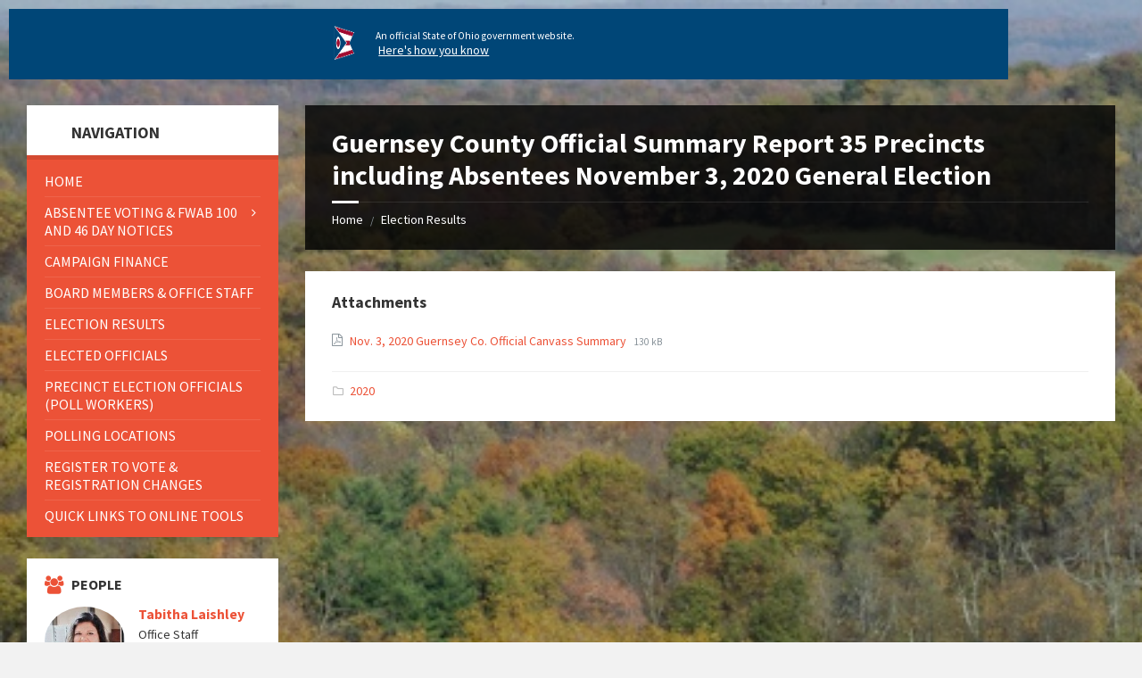

--- FILE ---
content_type: text/html; charset=UTF-8
request_url: https://boe.guernseycounty.gov/documents/guernsey-county-un-official-35-precincts-including-absentees-november-3-2020-general-election/
body_size: 14279
content:
<!DOCTYPE html>
<html lang="en-US">
<head>
	<meta charset="UTF-8">
	<meta name="viewport" content="width=device-width, initial-scale=1.0, viewport-fit=cover" />		<title>Guernsey County Official Summary Report 35 Precincts including Absentees November 3, 2020 General Election &#8211; Guernsey County Board Of Elections</title>

    		<script type="text/javascript">
    			(function($){
    				$(document).on( 'ready', function() {

    					if ( $( 'body' ).hasClass( 'elementor-page' ) ) {
    						$( '#main .elementor' ).removeClass( 'elementor' );
    						$( '#main .elementor-element' ).each( function() {
    							if ( $(this).hasClass( 'elementor-widget' ) && $(this).prop( 'class' ).indexOf( 'lsvr_' ) < 0 ) {
									$(this).addClass( 'elementor' );
								}
							});
						}

					});
				})(jQuery);
    		</script>

    	<meta name='robots' content='max-image-preview:large' />
	<style>img:is([sizes="auto" i], [sizes^="auto," i]) { contain-intrinsic-size: 3000px 1500px }</style>
	<link rel='dns-prefetch' href='//fonts.googleapis.com' />
<link rel="alternate" type="application/rss+xml" title="Guernsey County Board Of Elections &raquo; Feed" href="https://boe.guernseycounty.gov/feed/" />
<link rel="alternate" type="application/rss+xml" title="Guernsey County Board Of Elections &raquo; Comments Feed" href="https://boe.guernseycounty.gov/comments/feed/" />
<script type="text/javascript">
/* <![CDATA[ */
window._wpemojiSettings = {"baseUrl":"https:\/\/s.w.org\/images\/core\/emoji\/16.0.1\/72x72\/","ext":".png","svgUrl":"https:\/\/s.w.org\/images\/core\/emoji\/16.0.1\/svg\/","svgExt":".svg","source":{"concatemoji":"https:\/\/boe.guernseycounty.gov\/wp-includes\/js\/wp-emoji-release.min.js?ver=6.8.3"}};
/*! This file is auto-generated */
!function(s,n){var o,i,e;function c(e){try{var t={supportTests:e,timestamp:(new Date).valueOf()};sessionStorage.setItem(o,JSON.stringify(t))}catch(e){}}function p(e,t,n){e.clearRect(0,0,e.canvas.width,e.canvas.height),e.fillText(t,0,0);var t=new Uint32Array(e.getImageData(0,0,e.canvas.width,e.canvas.height).data),a=(e.clearRect(0,0,e.canvas.width,e.canvas.height),e.fillText(n,0,0),new Uint32Array(e.getImageData(0,0,e.canvas.width,e.canvas.height).data));return t.every(function(e,t){return e===a[t]})}function u(e,t){e.clearRect(0,0,e.canvas.width,e.canvas.height),e.fillText(t,0,0);for(var n=e.getImageData(16,16,1,1),a=0;a<n.data.length;a++)if(0!==n.data[a])return!1;return!0}function f(e,t,n,a){switch(t){case"flag":return n(e,"\ud83c\udff3\ufe0f\u200d\u26a7\ufe0f","\ud83c\udff3\ufe0f\u200b\u26a7\ufe0f")?!1:!n(e,"\ud83c\udde8\ud83c\uddf6","\ud83c\udde8\u200b\ud83c\uddf6")&&!n(e,"\ud83c\udff4\udb40\udc67\udb40\udc62\udb40\udc65\udb40\udc6e\udb40\udc67\udb40\udc7f","\ud83c\udff4\u200b\udb40\udc67\u200b\udb40\udc62\u200b\udb40\udc65\u200b\udb40\udc6e\u200b\udb40\udc67\u200b\udb40\udc7f");case"emoji":return!a(e,"\ud83e\udedf")}return!1}function g(e,t,n,a){var r="undefined"!=typeof WorkerGlobalScope&&self instanceof WorkerGlobalScope?new OffscreenCanvas(300,150):s.createElement("canvas"),o=r.getContext("2d",{willReadFrequently:!0}),i=(o.textBaseline="top",o.font="600 32px Arial",{});return e.forEach(function(e){i[e]=t(o,e,n,a)}),i}function t(e){var t=s.createElement("script");t.src=e,t.defer=!0,s.head.appendChild(t)}"undefined"!=typeof Promise&&(o="wpEmojiSettingsSupports",i=["flag","emoji"],n.supports={everything:!0,everythingExceptFlag:!0},e=new Promise(function(e){s.addEventListener("DOMContentLoaded",e,{once:!0})}),new Promise(function(t){var n=function(){try{var e=JSON.parse(sessionStorage.getItem(o));if("object"==typeof e&&"number"==typeof e.timestamp&&(new Date).valueOf()<e.timestamp+604800&&"object"==typeof e.supportTests)return e.supportTests}catch(e){}return null}();if(!n){if("undefined"!=typeof Worker&&"undefined"!=typeof OffscreenCanvas&&"undefined"!=typeof URL&&URL.createObjectURL&&"undefined"!=typeof Blob)try{var e="postMessage("+g.toString()+"("+[JSON.stringify(i),f.toString(),p.toString(),u.toString()].join(",")+"));",a=new Blob([e],{type:"text/javascript"}),r=new Worker(URL.createObjectURL(a),{name:"wpTestEmojiSupports"});return void(r.onmessage=function(e){c(n=e.data),r.terminate(),t(n)})}catch(e){}c(n=g(i,f,p,u))}t(n)}).then(function(e){for(var t in e)n.supports[t]=e[t],n.supports.everything=n.supports.everything&&n.supports[t],"flag"!==t&&(n.supports.everythingExceptFlag=n.supports.everythingExceptFlag&&n.supports[t]);n.supports.everythingExceptFlag=n.supports.everythingExceptFlag&&!n.supports.flag,n.DOMReady=!1,n.readyCallback=function(){n.DOMReady=!0}}).then(function(){return e}).then(function(){var e;n.supports.everything||(n.readyCallback(),(e=n.source||{}).concatemoji?t(e.concatemoji):e.wpemoji&&e.twemoji&&(t(e.twemoji),t(e.wpemoji)))}))}((window,document),window._wpemojiSettings);
/* ]]> */
</script>
<style id='wp-emoji-styles-inline-css' type='text/css'>

	img.wp-smiley, img.emoji {
		display: inline !important;
		border: none !important;
		box-shadow: none !important;
		height: 1em !important;
		width: 1em !important;
		margin: 0 0.07em !important;
		vertical-align: -0.1em !important;
		background: none !important;
		padding: 0 !important;
	}
</style>
<link rel='stylesheet' id='wp-block-library-css' href='https://boe.guernseycounty.gov/wp-includes/css/dist/block-library/style.min.css?ver=6.8.3' type='text/css' media='all' />
<style id='classic-theme-styles-inline-css' type='text/css'>
/*! This file is auto-generated */
.wp-block-button__link{color:#fff;background-color:#32373c;border-radius:9999px;box-shadow:none;text-decoration:none;padding:calc(.667em + 2px) calc(1.333em + 2px);font-size:1.125em}.wp-block-file__button{background:#32373c;color:#fff;text-decoration:none}
</style>
<style id='global-styles-inline-css' type='text/css'>
:root{--wp--preset--aspect-ratio--square: 1;--wp--preset--aspect-ratio--4-3: 4/3;--wp--preset--aspect-ratio--3-4: 3/4;--wp--preset--aspect-ratio--3-2: 3/2;--wp--preset--aspect-ratio--2-3: 2/3;--wp--preset--aspect-ratio--16-9: 16/9;--wp--preset--aspect-ratio--9-16: 9/16;--wp--preset--color--black: #000000;--wp--preset--color--cyan-bluish-gray: #abb8c3;--wp--preset--color--white: #ffffff;--wp--preset--color--pale-pink: #f78da7;--wp--preset--color--vivid-red: #cf2e2e;--wp--preset--color--luminous-vivid-orange: #ff6900;--wp--preset--color--luminous-vivid-amber: #fcb900;--wp--preset--color--light-green-cyan: #7bdcb5;--wp--preset--color--vivid-green-cyan: #00d084;--wp--preset--color--pale-cyan-blue: #8ed1fc;--wp--preset--color--vivid-cyan-blue: #0693e3;--wp--preset--color--vivid-purple: #9b51e0;--wp--preset--gradient--vivid-cyan-blue-to-vivid-purple: linear-gradient(135deg,rgba(6,147,227,1) 0%,rgb(155,81,224) 100%);--wp--preset--gradient--light-green-cyan-to-vivid-green-cyan: linear-gradient(135deg,rgb(122,220,180) 0%,rgb(0,208,130) 100%);--wp--preset--gradient--luminous-vivid-amber-to-luminous-vivid-orange: linear-gradient(135deg,rgba(252,185,0,1) 0%,rgba(255,105,0,1) 100%);--wp--preset--gradient--luminous-vivid-orange-to-vivid-red: linear-gradient(135deg,rgba(255,105,0,1) 0%,rgb(207,46,46) 100%);--wp--preset--gradient--very-light-gray-to-cyan-bluish-gray: linear-gradient(135deg,rgb(238,238,238) 0%,rgb(169,184,195) 100%);--wp--preset--gradient--cool-to-warm-spectrum: linear-gradient(135deg,rgb(74,234,220) 0%,rgb(151,120,209) 20%,rgb(207,42,186) 40%,rgb(238,44,130) 60%,rgb(251,105,98) 80%,rgb(254,248,76) 100%);--wp--preset--gradient--blush-light-purple: linear-gradient(135deg,rgb(255,206,236) 0%,rgb(152,150,240) 100%);--wp--preset--gradient--blush-bordeaux: linear-gradient(135deg,rgb(254,205,165) 0%,rgb(254,45,45) 50%,rgb(107,0,62) 100%);--wp--preset--gradient--luminous-dusk: linear-gradient(135deg,rgb(255,203,112) 0%,rgb(199,81,192) 50%,rgb(65,88,208) 100%);--wp--preset--gradient--pale-ocean: linear-gradient(135deg,rgb(255,245,203) 0%,rgb(182,227,212) 50%,rgb(51,167,181) 100%);--wp--preset--gradient--electric-grass: linear-gradient(135deg,rgb(202,248,128) 0%,rgb(113,206,126) 100%);--wp--preset--gradient--midnight: linear-gradient(135deg,rgb(2,3,129) 0%,rgb(40,116,252) 100%);--wp--preset--font-size--small: 13px;--wp--preset--font-size--medium: 20px;--wp--preset--font-size--large: 36px;--wp--preset--font-size--x-large: 42px;--wp--preset--spacing--20: 0.44rem;--wp--preset--spacing--30: 0.67rem;--wp--preset--spacing--40: 1rem;--wp--preset--spacing--50: 1.5rem;--wp--preset--spacing--60: 2.25rem;--wp--preset--spacing--70: 3.38rem;--wp--preset--spacing--80: 5.06rem;--wp--preset--shadow--natural: 6px 6px 9px rgba(0, 0, 0, 0.2);--wp--preset--shadow--deep: 12px 12px 50px rgba(0, 0, 0, 0.4);--wp--preset--shadow--sharp: 6px 6px 0px rgba(0, 0, 0, 0.2);--wp--preset--shadow--outlined: 6px 6px 0px -3px rgba(255, 255, 255, 1), 6px 6px rgba(0, 0, 0, 1);--wp--preset--shadow--crisp: 6px 6px 0px rgba(0, 0, 0, 1);}:where(.is-layout-flex){gap: 0.5em;}:where(.is-layout-grid){gap: 0.5em;}body .is-layout-flex{display: flex;}.is-layout-flex{flex-wrap: wrap;align-items: center;}.is-layout-flex > :is(*, div){margin: 0;}body .is-layout-grid{display: grid;}.is-layout-grid > :is(*, div){margin: 0;}:where(.wp-block-columns.is-layout-flex){gap: 2em;}:where(.wp-block-columns.is-layout-grid){gap: 2em;}:where(.wp-block-post-template.is-layout-flex){gap: 1.25em;}:where(.wp-block-post-template.is-layout-grid){gap: 1.25em;}.has-black-color{color: var(--wp--preset--color--black) !important;}.has-cyan-bluish-gray-color{color: var(--wp--preset--color--cyan-bluish-gray) !important;}.has-white-color{color: var(--wp--preset--color--white) !important;}.has-pale-pink-color{color: var(--wp--preset--color--pale-pink) !important;}.has-vivid-red-color{color: var(--wp--preset--color--vivid-red) !important;}.has-luminous-vivid-orange-color{color: var(--wp--preset--color--luminous-vivid-orange) !important;}.has-luminous-vivid-amber-color{color: var(--wp--preset--color--luminous-vivid-amber) !important;}.has-light-green-cyan-color{color: var(--wp--preset--color--light-green-cyan) !important;}.has-vivid-green-cyan-color{color: var(--wp--preset--color--vivid-green-cyan) !important;}.has-pale-cyan-blue-color{color: var(--wp--preset--color--pale-cyan-blue) !important;}.has-vivid-cyan-blue-color{color: var(--wp--preset--color--vivid-cyan-blue) !important;}.has-vivid-purple-color{color: var(--wp--preset--color--vivid-purple) !important;}.has-black-background-color{background-color: var(--wp--preset--color--black) !important;}.has-cyan-bluish-gray-background-color{background-color: var(--wp--preset--color--cyan-bluish-gray) !important;}.has-white-background-color{background-color: var(--wp--preset--color--white) !important;}.has-pale-pink-background-color{background-color: var(--wp--preset--color--pale-pink) !important;}.has-vivid-red-background-color{background-color: var(--wp--preset--color--vivid-red) !important;}.has-luminous-vivid-orange-background-color{background-color: var(--wp--preset--color--luminous-vivid-orange) !important;}.has-luminous-vivid-amber-background-color{background-color: var(--wp--preset--color--luminous-vivid-amber) !important;}.has-light-green-cyan-background-color{background-color: var(--wp--preset--color--light-green-cyan) !important;}.has-vivid-green-cyan-background-color{background-color: var(--wp--preset--color--vivid-green-cyan) !important;}.has-pale-cyan-blue-background-color{background-color: var(--wp--preset--color--pale-cyan-blue) !important;}.has-vivid-cyan-blue-background-color{background-color: var(--wp--preset--color--vivid-cyan-blue) !important;}.has-vivid-purple-background-color{background-color: var(--wp--preset--color--vivid-purple) !important;}.has-black-border-color{border-color: var(--wp--preset--color--black) !important;}.has-cyan-bluish-gray-border-color{border-color: var(--wp--preset--color--cyan-bluish-gray) !important;}.has-white-border-color{border-color: var(--wp--preset--color--white) !important;}.has-pale-pink-border-color{border-color: var(--wp--preset--color--pale-pink) !important;}.has-vivid-red-border-color{border-color: var(--wp--preset--color--vivid-red) !important;}.has-luminous-vivid-orange-border-color{border-color: var(--wp--preset--color--luminous-vivid-orange) !important;}.has-luminous-vivid-amber-border-color{border-color: var(--wp--preset--color--luminous-vivid-amber) !important;}.has-light-green-cyan-border-color{border-color: var(--wp--preset--color--light-green-cyan) !important;}.has-vivid-green-cyan-border-color{border-color: var(--wp--preset--color--vivid-green-cyan) !important;}.has-pale-cyan-blue-border-color{border-color: var(--wp--preset--color--pale-cyan-blue) !important;}.has-vivid-cyan-blue-border-color{border-color: var(--wp--preset--color--vivid-cyan-blue) !important;}.has-vivid-purple-border-color{border-color: var(--wp--preset--color--vivid-purple) !important;}.has-vivid-cyan-blue-to-vivid-purple-gradient-background{background: var(--wp--preset--gradient--vivid-cyan-blue-to-vivid-purple) !important;}.has-light-green-cyan-to-vivid-green-cyan-gradient-background{background: var(--wp--preset--gradient--light-green-cyan-to-vivid-green-cyan) !important;}.has-luminous-vivid-amber-to-luminous-vivid-orange-gradient-background{background: var(--wp--preset--gradient--luminous-vivid-amber-to-luminous-vivid-orange) !important;}.has-luminous-vivid-orange-to-vivid-red-gradient-background{background: var(--wp--preset--gradient--luminous-vivid-orange-to-vivid-red) !important;}.has-very-light-gray-to-cyan-bluish-gray-gradient-background{background: var(--wp--preset--gradient--very-light-gray-to-cyan-bluish-gray) !important;}.has-cool-to-warm-spectrum-gradient-background{background: var(--wp--preset--gradient--cool-to-warm-spectrum) !important;}.has-blush-light-purple-gradient-background{background: var(--wp--preset--gradient--blush-light-purple) !important;}.has-blush-bordeaux-gradient-background{background: var(--wp--preset--gradient--blush-bordeaux) !important;}.has-luminous-dusk-gradient-background{background: var(--wp--preset--gradient--luminous-dusk) !important;}.has-pale-ocean-gradient-background{background: var(--wp--preset--gradient--pale-ocean) !important;}.has-electric-grass-gradient-background{background: var(--wp--preset--gradient--electric-grass) !important;}.has-midnight-gradient-background{background: var(--wp--preset--gradient--midnight) !important;}.has-small-font-size{font-size: var(--wp--preset--font-size--small) !important;}.has-medium-font-size{font-size: var(--wp--preset--font-size--medium) !important;}.has-large-font-size{font-size: var(--wp--preset--font-size--large) !important;}.has-x-large-font-size{font-size: var(--wp--preset--font-size--x-large) !important;}
:where(.wp-block-post-template.is-layout-flex){gap: 1.25em;}:where(.wp-block-post-template.is-layout-grid){gap: 1.25em;}
:where(.wp-block-columns.is-layout-flex){gap: 2em;}:where(.wp-block-columns.is-layout-grid){gap: 2em;}
:root :where(.wp-block-pullquote){font-size: 1.5em;line-height: 1.6;}
</style>
<link rel='stylesheet' id='wp-components-css' href='https://boe.guernseycounty.gov/wp-includes/css/dist/components/style.min.css?ver=6.8.3' type='text/css' media='all' />
<link rel='stylesheet' id='godaddy-styles-css' href='https://boe.guernseycounty.gov/wp-content/mu-plugins/vendor/wpex/godaddy-launch/includes/Dependencies/GoDaddy/Styles/build/latest.css?ver=2.0.2' type='text/css' media='all' />
<link rel='stylesheet' id='lsvr-townpress-main-style-css' href='https://boe.guernseycounty.gov/wp-content/themes/townpress/style.css?ver=3.1.2' type='text/css' media='all' />
<link rel='stylesheet' id='lsvr-townpress-general-style-css' href='https://boe.guernseycounty.gov/wp-content/themes/townpress/assets/css/general.css?ver=3.1.2' type='text/css' media='all' />
<style id='lsvr-townpress-general-style-inline-css' type='text/css'>
body, input, textarea, select, button, #cancel-comment-reply-link, .lsvr_listing-map__infobox { font-family: 'Source Sans Pro', Arial, sans-serif; }
html, body { font-size: 16px; }
.header-logo { max-width: 140px; } .header-logo--front { max-width: 200px; } @media ( max-width: 991px ) { .header-logo { max-width: 140px; } }
</style>
<link rel='stylesheet' id='lsvr-townpress-google-fonts-css' href='//fonts.googleapis.com/css?family=Source+Sans+Pro%3A400%2C400italic%2C600%2C600italic%2C700%2C700italic&#038;ver=6.8.3' type='text/css' media='all' />
<link rel='stylesheet' id='lsvr-townpress-color-scheme-css' href='https://boe.guernseycounty.gov/wp-content/themes/townpress/assets/css/skins/default.css?ver=3.1.2' type='text/css' media='all' />
<link rel='stylesheet' id='elementor-icons-css' href='https://boe.guernseycounty.gov/wp-content/plugins/elementor/assets/lib/eicons/css/elementor-icons.min.css?ver=5.45.0' type='text/css' media='all' />
<link rel='stylesheet' id='elementor-frontend-css' href='https://boe.guernseycounty.gov/wp-content/plugins/elementor/assets/css/frontend.min.css?ver=3.34.1' type='text/css' media='all' />
<style id='elementor-frontend-inline-css' type='text/css'>
.elementor-kit-1067{--e-global-color-primary:#6EC1E4;--e-global-color-secondary:#54595F;--e-global-color-text:#7A7A7A;--e-global-color-accent:#61CE70;--e-global-color-f547365:#4054B2;--e-global-color-6c0db978:#23A455;--e-global-color-2c4f95b4:#000;--e-global-color-12aa81ff:#FFF;--e-global-typography-primary-font-family:"Roboto";--e-global-typography-primary-font-weight:600;--e-global-typography-secondary-font-family:"Roboto Slab";--e-global-typography-secondary-font-weight:400;--e-global-typography-text-font-family:"Roboto";--e-global-typography-text-font-weight:400;--e-global-typography-accent-font-family:"Roboto";--e-global-typography-accent-font-weight:500;background-image:url("https://boe.guernseycounty.gov/wp-content/uploads/2019/11/test-1.jpg");background-repeat:repeat;background-size:cover;}.elementor-kit-1067 e-page-transition{background-color:#FFBC7D;}.elementor-section.elementor-section-boxed > .elementor-container{max-width:1140px;}.e-con{--container-max-width:1140px;}{}h1.entry-title{display:var(--page-title-display);}@media(max-width:1024px){.elementor-section.elementor-section-boxed > .elementor-container{max-width:1024px;}.e-con{--container-max-width:1024px;}}@media(max-width:767px){.elementor-section.elementor-section-boxed > .elementor-container{max-width:767px;}.e-con{--container-max-width:767px;}}/* Start custom CSS *//* Header Addon */
.usa-banner {
    padding-left: 0 !important;
    padding-right: 0 !important;
    padding-bottom: 3px;
}

.usa-banner p {
    display: inline-block;
    word-wrap: normal;
    color: white;
    line-height: 1;
    padding: 3.75px 3.75px 3.75px;
    font-size: 1.2em;
    margin: 0px;
}

.usa-banner-flag a {
    display: inline-block;
    color: white;
    text-decoration: underline;
    line-height: 1;
    padding: 3.75px 3.75px 3.75px;
    font-size: 1.2em;
}

    .usa-banner-flag a:hover, .usa-banner-flag a:focus {
        background: white;
        color: #004677;
    }

.usa-banner-icons {
    display: inline-flex;
    font-size: .6em;
}

    .usa-banner-icons img {
        height: 3rem;
        width: 3rem;
    }

.usa-banner-flag {
    font-size: .6em;
    padding-left: 0 !important;
    padding-right: 0 !important;
    margin-left: 0 !important;
    margin-right: 0 !important;
}

    .usa-banner-flag img {
        height: 3rem;
        width: 4rem;
    }

.usaAccordion {
    display: none;
}

@media only screen and (min-width: 600px) {
    .usa-banner > p, .usa-banner-flag > p > a {
        font-size: 1em;
    }
}/* End custom CSS */
.elementor-2153 .elementor-element.elementor-element-3780929{width:100%;max-width:100%;}.elementor-theme-builder-content-area{height:400px;}.elementor-location-header:before, .elementor-location-footer:before{content:"";display:table;clear:both;}
</style>
<link rel='stylesheet' id='elementor-gf-local-roboto-css' href='https://boe.guernseycounty.gov/wp-content/uploads/elementor/google-fonts/css/roboto.css?ver=1742229489' type='text/css' media='all' />
<link rel='stylesheet' id='elementor-gf-local-robotoslab-css' href='https://boe.guernseycounty.gov/wp-content/uploads/elementor/google-fonts/css/robotoslab.css?ver=1742229491' type='text/css' media='all' />
<script type="text/javascript" src="https://boe.guernseycounty.gov/wp-includes/js/jquery/jquery.min.js?ver=3.7.1" id="jquery-core-js"></script>
<script type="text/javascript" src="https://boe.guernseycounty.gov/wp-includes/js/jquery/jquery-migrate.min.js?ver=3.4.1" id="jquery-migrate-js"></script>
<script type="text/javascript" src="https://boe.guernseycounty.gov/wp-content/plugins/lsvr-events/assets/js/lsvr-events.min.js?ver=1.6.1" id="lsvr-events-scripts-js"></script>
<script type="text/javascript" id="lsvr-townpress-toolkit-weather-widget-js-extra">
/* <![CDATA[ */
var lsvr_townpress_toolkit_ajax_weather_widget_var = {"url":"https:\/\/boe.guernseycounty.gov\/wp-admin\/admin-ajax.php","nonce":"a8bb5d4812"};
/* ]]> */
</script>
<script type="text/javascript" src="https://boe.guernseycounty.gov/wp-content/plugins/lsvr-townpress-toolkit/assets/js/lsvr-townpress-toolkit-weather-widget.min.js?ver=1.4.3" id="lsvr-townpress-toolkit-weather-widget-js"></script>
<link rel="https://api.w.org/" href="https://boe.guernseycounty.gov/wp-json/" /><link rel="alternate" title="JSON" type="application/json" href="https://boe.guernseycounty.gov/wp-json/wp/v2/lsvr_document/1280" /><link rel="EditURI" type="application/rsd+xml" title="RSD" href="https://boe.guernseycounty.gov/xmlrpc.php?rsd" />
<link rel="canonical" href="https://boe.guernseycounty.gov/documents/guernsey-county-un-official-35-precincts-including-absentees-november-3-2020-general-election/" />
<link rel='shortlink' href='https://boe.guernseycounty.gov/?p=1280' />
<link rel="alternate" title="oEmbed (JSON)" type="application/json+oembed" href="https://boe.guernseycounty.gov/wp-json/oembed/1.0/embed?url=https%3A%2F%2Fboe.guernseycounty.gov%2Fdocuments%2Fguernsey-county-un-official-35-precincts-including-absentees-november-3-2020-general-election%2F" />
<link rel="alternate" title="oEmbed (XML)" type="text/xml+oembed" href="https://boe.guernseycounty.gov/wp-json/oembed/1.0/embed?url=https%3A%2F%2Fboe.guernseycounty.gov%2Fdocuments%2Fguernsey-county-un-official-35-precincts-including-absentees-november-3-2020-general-election%2F&#038;format=xml" />
<meta name="generator" content="Elementor 3.34.1; features: additional_custom_breakpoints; settings: css_print_method-internal, google_font-enabled, font_display-auto">
			<style>
				.e-con.e-parent:nth-of-type(n+4):not(.e-lazyloaded):not(.e-no-lazyload),
				.e-con.e-parent:nth-of-type(n+4):not(.e-lazyloaded):not(.e-no-lazyload) * {
					background-image: none !important;
				}
				@media screen and (max-height: 1024px) {
					.e-con.e-parent:nth-of-type(n+3):not(.e-lazyloaded):not(.e-no-lazyload),
					.e-con.e-parent:nth-of-type(n+3):not(.e-lazyloaded):not(.e-no-lazyload) * {
						background-image: none !important;
					}
				}
				@media screen and (max-height: 640px) {
					.e-con.e-parent:nth-of-type(n+2):not(.e-lazyloaded):not(.e-no-lazyload),
					.e-con.e-parent:nth-of-type(n+2):not(.e-lazyloaded):not(.e-no-lazyload) * {
						background-image: none !important;
					}
				}
			</style>
			<link rel="icon" href="https://boe.guernseycounty.gov/wp-content/uploads/2019/11/cropped-VoteBox-32x32.jpeg" sizes="32x32" />
<link rel="icon" href="https://boe.guernseycounty.gov/wp-content/uploads/2019/11/cropped-VoteBox-192x192.jpeg" sizes="192x192" />
<link rel="apple-touch-icon" href="https://boe.guernseycounty.gov/wp-content/uploads/2019/11/cropped-VoteBox-180x180.jpeg" />
<meta name="msapplication-TileImage" content="https://boe.guernseycounty.gov/wp-content/uploads/2019/11/cropped-VoteBox-270x270.jpeg" />
		<style type="text/css" id="wp-custom-css">
			/* Header Addon */
.usa-banner {
    padding-left: 0 !important;
    padding-right: 0 !important;
    padding-bottom: 3px;
}

.usa-banner p {
    display: inline-block;
    word-wrap: normal;
    color: white;
    line-height: 1;
    padding: 3.75px 3.75px 3.75px;
    font-size: 1.2em;
    margin: 0px;
}

.usa-banner-flag a {
    display: inline-block;
    color: white;
    text-decoration: underline;
    line-height: 1;
    padding: 3.75px 3.75px 3.75px;
    font-size: 1.2em;
}

    .usa-banner-flag a:hover, .usa-banner-flag a:focus {
        background: white;
        color: #004677;
    }

.usa-banner-icons {
    display: inline-flex;
    font-size: .6em;
}

    .usa-banner-icons img {
        height: 3rem;
        width: 3rem;
    }

.usa-banner-flag {
    font-size: .6em;
    padding-left: 0 !important;
    padding-right: 0 !important;
    margin-left: 0 !important;
    margin-right: 0 !important;
}

    .usa-banner-flag img {
        height: 3rem;
        width: 4rem;
    }

.usaAccordion {
    display: none;
}

@media only screen and (min-width: 600px) {
    .usa-banner > p, .usa-banner-flag > p > a {
        font-size: 1em;
    }
}
		</style>
		</head>
<body class="wp-singular lsvr_document-template-default single single-lsvr_document postid-1280 wp-theme-townpress lsvr-accessibility elementor-default elementor-kit-1067">
		<div data-elementor-type="header" data-elementor-id="2153" class="elementor elementor-2153 elementor-location-header" data-elementor-post-type="elementor_library">
					<section class="elementor-section elementor-top-section elementor-element elementor-element-4bb4927 elementor-section-boxed elementor-section-height-default elementor-section-height-default" data-id="4bb4927" data-element_type="section">
						<div class="elementor-container elementor-column-gap-default">
					<div class="elementor-column elementor-col-100 elementor-top-column elementor-element elementor-element-d2f32be" data-id="d2f32be" data-element_type="column">
			<div class="elementor-widget-wrap elementor-element-populated">
						<div class="elementor-element elementor-element-3780929 elementor-widget__width-inherit elementor-widget elementor-widget-html" data-id="3780929" data-element_type="widget" data-widget_type="html.default">
				<div class="elementor-widget-container">
					
 
        <style>/* Header Addon */
            .center-left {
                margin: auto;
                margin-right: 0;
                width: 33%;
                padding: 10px;
            }
            .center-left-flag {
                margin: auto;
                margin-right: 0;
                width: 4.5em;
                padding: 10px;
            }
            .center-right {
                margin: auto;
                margin-left: 0;
                width: 33%;
                padding: 10px;
            }
            .skip-bar {
                padding-top: 5px;
                background: #004677;
                margin-bottom: 1.2em;
            }
            .usa-banner {
                padding-left: 0 !important;
                padding-right: 0 !important;
                padding-bottom: 3px;
            }
            
            .usa-banner p {
                display: inline-block;
                word-wrap: normal;
                color: white;
                line-height: 1;
                padding: 3.75px 3.75px 3.75px;
                font-size: 1.2em;
                margin: 0px;
            }
            
            .usa-banner-flag a {
                display: inline-block;
                color: white;
                text-decoration: underline;
                line-height: 1;
                padding: 3.75px 3.75px 3.75px;
                font-size: 1.2em;
            }
            
                .usa-banner-flag a:hover, .usa-banner-flag a:focus {
                    background: white;
                    color: #004677;
                }
            
            .usa-banner-icons {
                display: inline-flex;
                font-size: .6em;
            }
            
                .usa-banner-icons img {
                    height: 3rem;
                    width: 3rem;
                }
            
            .usa-banner-flag {
                font-size: .6em;
                padding-left: 0 !important;
                padding-right: 0 !important;
                margin-left: 0 !important;
                margin-right: 0 !important;
                display: flex;
            }
            
                .usa-banner-flag img {
                    height: 3rem;
                    width: 4rem;
                }
            
            .usaAccordion {
                display: none;
            }
            
            @media only screen and (min-width: 600px) {
                .usa-banner > p, .usa-banner-flag > p > a {
                    font-size: 1em;
                }
            }
            </style>
    <div role="banner">
        <div class="skip-bar">
            <div class="container-fluid">
                <div class="row">
                    <div class="usa-banner">
                        <div class="usa-banner-flag">
                            <div class="center-left-flag">
                                <img src="https://boe.guernseycounty.gov/wp-content/uploads/2023/02/ohio-flag.png" alt="U.S. Flag">
                            </div>
                            <div class="center-right">
                                <p>
                                    An official State of Ohio government website. <a id="usaAccordionlink" href="#" aria-expanded="false">Here's how you know</a>
                                </p>
                            </div>
                        </div>
                    </div>
                </div>
                <div class="usaAccordion" id="accordionId" style="display: none;">
                    <div class="usa-banner center-left">
                        <div class="usa-banner-icons">
                            <img src="https://boe.guernseycounty.gov/wp-content/uploads/2023/02/icon-https.png" alt="SSL">
                            <p>
                                <strong>The site is secure.</strong><br>
                                The <strong>https://</strong> ensures you're connecting to the official website and any information you provide is encrypted and cannot be seen by anyone else.
                            </p>
                        </div>
                    </div>
                    <div class="usa-banner center-right">
                        <div class="usa-banner-icons">
                            <img src="https://boe.guernseycounty.gov/wp-content/uploads/2023/02/icon-dot-gov.png" alt="Dot gov">
                            <p>
                                <strong>The .gov means it's official</strong><br>
                                Many state and federal websites end in .gov, a domain only used by government entities in the U.S.
                            </p>
                        </div>
                    </div>
                </div>
            </div>
        </div>
    </div>
    <script type="text/javascript">
        var $usaAccordionlink = document.getElementById('usaAccordionlink');
        var $classUsaAccordion = document.getElementById('accordionId');

        $usaAccordionlink.addEventListener("click", function () {
            if ($classUsaAccordion.style.display === 'none') {
                $usaAccordionlink.setAttribute('aria-expanded', 'true');
                $classUsaAccordion.style.display = 'flex';
            } else {
                $usaAccordionlink.setAttribute('aria-expanded', 'false');
                $classUsaAccordion.style.display = 'none';
            }
        });
    </script>				</div>
				</div>
					</div>
		</div>
					</div>
		</section>
				</div>
		
<!-- COLUMNS : begin -->
<div id="columns">
	<div class="columns__inner">
		<div class="lsvr-container">

			
				<div class="lsvr-grid">
					<div class="columns__main lsvr-grid__col lsvr-grid__col--span-9 lsvr-grid__col--push-3">

			
			<!-- MAIN : begin -->
			<main id="main">
				<div class="main__inner">
<!-- POST SINGLE : begin -->
<div class="lsvr_document-post-page post-single lsvr_document-post-single">

	
		<!-- POST : begin -->
		<article class="post post-1280 lsvr_document type-lsvr_document status-publish hentry lsvr_document_cat-174">
			<div class="post__inner">

				
	
	<!-- MAIN HEADER : begin -->
	<header class="main__header">

		
		<h1 class="main__title">

			Guernsey County Official Summary Report 35 Precincts including Absentees November 3, 2020 General Election
		</h1>

		
		
	
	<!-- BREADCRUMBS : begin -->
	<div class="breadcrumbs">
		<div class="breadcrumbs__inner">

			
			<nav class="breadcrumbs__nav" aria-label="Breadcrumbs">
				<ul class="breadcrumbs__list">

					
						<li class="breadcrumbs__item">
							<a href="https://boe.guernseycounty.gov/" class="breadcrumbs__link">Home</a>
							<span class="breadcrumbs__item-decor" aria-hidden="true">/</span>
						</li>

					
						<li class="breadcrumbs__item">
							<a href="https://boe.guernseycounty.gov/documents/" class="breadcrumbs__link">Election Results</a>
							<span class="breadcrumbs__item-decor" aria-hidden="true">/</span>
						</li>

					
				</ul>
			</nav>

			
			<!-- BREADCRUMBS META DATA : begin -->
			<script type="application/ld+json">
			{
				"@context": "http://schema.org",
				"@type": "BreadcrumbList",
				"itemListElement" : [
										{
						"@type": "ListItem",
						"position": 1,
						"item": {
							"@id": "https://boe.guernseycounty.gov/",
							"name": "Home"
						}
					},										{
						"@type": "ListItem",
						"position": 2,
						"item": {
							"@id": "https://boe.guernseycounty.gov/documents/",
							"name": "Election Results"
						}
					}									]
			}
			</script>
			<!-- BREADCRUMBS META DATA : end -->

		
		</div>
	</div>
	<!-- BREADCRUMBS : end -->

	

		
	</header>
	<!-- MAIN HEADER : end -->

	

				<!-- POST WRAPPER : begin -->
				<div class="post__wrapper">
					<div class="c-content-box">

						
						
						
						
	<!-- POST ATTACHMENTS : begin -->
	<div class="post__attachments">

		
			<h3 class="post__attachments-title">Attachments</h3>

		
		<ul class="post__attachment-list">

			
				<li class="post__attachment-item">

					<i class="post__attachment-icon lsvr_document-attachment-icon lsvr_document-attachment-icon--pdf lsvr_document-attachment-icon--pdf"
						aria-hidden="true"></i>

					<a href="https://boe.guernseycounty.gov/wp-content/uploads/2020/11/Nov.-3-2020-Guernsey-Co.-Official-Canvass-Summary.pdf"
						target="_blank"
						class="post__attachment-link">
													Nov. 3, 2020 Guernsey Co. Official Canvass Summary											</a>

					
						<span class="screen-reader-text post__attachment-extension-wrapper" role="group">
							<span class="post__attachment-extension screen-reader-text">File extension: pdf</span>
						</span>

					
					
						<span class="post__attachment-filesize-wrapper" role="group">
							<span class="screen-reader-text">File size:</span>
							<span class="post__attachment-filesize">130 kB</span>
						</span>

					
					
				</li>

			
		</ul>

	</div>
	<!-- POST ATTACHMENTS : end -->


						
						
	<!-- POST FOOTER : begin -->
	<footer class="post__footer">

		<!-- POST META : begin -->
		<ul class="post__meta" aria-label="Post Meta">

			
					<!-- POST CATEGORIES : begin -->
					<li class="post__meta-item post__meta-item--category" title="Category">

						<i class="post__meta-item-icon post__meta-item-icon--category" aria-hidden="true"></i>

						
					<span class="post__terms post__terms--lsvr_document_cat">
						<a href="https://boe.guernseycounty.gov/document-category/2020/" class="post__term-link">2020</a>					</span>

				
					</li>
					<!-- POST CATEGORIES : end -->

			
			
		</ul>
		<!-- POST META : end -->

	</footer>
	<!-- POST FOOTER : end -->


						
					</div>
				</div>
				<!-- POST WRAPPER : end -->

				
			<script type="application/ld+json">
			{
				"@context" : "http://schema.org",
				"@type" : "DataCatalog",
				"headline": "Guernsey County Official Summary Report 35 Precincts including Absentees November 3, 2020 General Election",
				"url" : "https://boe.guernseycounty.gov/documents/guernsey-county-un-official-35-precincts-including-absentees-november-3-2020-general-election/",
				"mainEntityOfPage" : "https://boe.guernseycounty.gov/documents/guernsey-county-un-official-35-precincts-including-absentees-november-3-2020-general-election/",
			 	"datePublished": "2020-11-04T03:35:45+00:00",
			 	"dateModified": "2020-11-17T23:21:27+00:00",
			 	"description": "",
			 	"author": {
			 		"@type" : "person",
			 		"name" : "Lori Bamfield",
			 		"url" : ""
			 	},
			 	"publisher" : {
			 		"@id" : "https://boe.guernseycounty.gov#WebSitePublisher"
			 	}

			 	
				
			 				 		,"associatedMedia" : [
			 								{
				 			"@type" : "DataDownload",
				 			"url" : "https://boe.guernseycounty.gov/wp-content/uploads/2020/11/Nov.-3-2020-Guernsey-Co.-Official-Canvass-Summary.pdf"
				 		}			 					 		]
			 	
			}
			</script>

		
			</div>
		</article>
		<!-- POST : end -->

	
</div>
<!-- POST SINGLE : end -->

				</div>
			</main>
			<!-- MAIN : end -->

			
				</div>

				
				
					<div class="columns__sidebar columns__sidebar--left lsvr-grid__col lsvr-grid__col--span-3 lsvr-grid__col--pull-9">

						
	<!-- LEFT SIDEBAR : begin -->
	<aside id="sidebar-left">
		<div class="sidebar-left__inner">

			
        <div id="lsvr_townpress_menu-1" class="widget lsvr-townpress-menu-widget lsvr-townpress-menu-widget--show-on-mobile"><div class="widget__inner"><h3 class="widget__title widget__title--has-icon"><i class="widget__title-icon angle-right" aria-hidden="true"></i>Navigation</h3>
        <div class="widget__content">

			
				<nav class="lsvr-townpress-menu-widget__nav lsvr-townpress-menu-widget__nav--expanded-active"
					data-label-expand-submenu="Expand submenu"
					data-label-collapse-submenu="Collapse submenu"

					
						aria-label="Navigation"

					>

				    <ul id="menu-navigation" class="lsvr-townpress-menu-widget__list" role="menu">
            
            <li id="lsvr-townpress-menu-widget__item-603-173"
                class="lsvr-townpress-menu-widget__item lsvr-townpress-menu-widget__item--level-0 menu-item menu-item-type-post_type menu-item-object-page menu-item-home"
                role="presentation">

                <a href="https://boe.guernseycounty.gov/"
                    id="lsvr-townpress-menu-widget__item-link-603-173"
                    class="lsvr-townpress-menu-widget__item-link lsvr-townpress-menu-widget__item-link--level-0"
                    role="menuitem"

                    
                                        >

                    
                    HOME</a>

            
            </li>

            
            
            <li id="lsvr-townpress-menu-widget__item-599-67"
                class="lsvr-townpress-menu-widget__item lsvr-townpress-menu-widget__item--level-0 menu-item menu-item-type-post_type menu-item-object-page menu-item-has-children"
                role="presentation">

                <a href="https://boe.guernseycounty.gov/absentee-voting-fwab-100-and-45-day-notices/"
                    id="lsvr-townpress-menu-widget__item-link-599-67"
                    class="lsvr-townpress-menu-widget__item-link lsvr-townpress-menu-widget__item-link--level-0"
                    role="menuitem"

                    
                        aria-owns="lsvr-townpress-menu-widget__submenu-599-67"
                        aria-controls="lsvr-townpress-menu-widget__submenu-599-67"
                        aria-haspopup="true"
                        aria-expanded="false"

                    
                                        >

                    
                    Absentee Voting &#038; FWAB 100 and 46 Day Notices</a>

            
            <button class="lsvr-townpress-menu-widget__toggle lsvr-townpress-menu-widget__toggle--level-0" type="button"
                aria-label="Expand submenu"
                aria-controls="lsvr-townpress-menu-widget__submenu-599-67"
                aria-haspopup="true"
                aria-expanded="false">
                <i class="lsvr-townpress-menu-widget__toggle-icon"
                    aria-hidden="true"></i>
            </button>

            <ul id="lsvr-townpress-menu-widget__submenu-599-67"
                class="lsvr-townpress-menu-widget__submenu lsvr-townpress-menu-widget__submenu--level-0"
                aria-labelledby="lsvr-townpress-menu-widget__item-link-599-67"
                aria-expanded="false"
                role="menu">

            
            
            <li id="lsvr-townpress-menu-widget__item-849-594"
                class="lsvr-townpress-menu-widget__item lsvr-townpress-menu-widget__item--level-1 menu-item menu-item-type-post_type menu-item-object-page"
                role="presentation">

                <a href="https://boe.guernseycounty.gov/absentee-voting-fwab-100-and-45-day-notices/military-voters-and-overseas-citizens/"
                    id="lsvr-townpress-menu-widget__item-link-849-594"
                    class="lsvr-townpress-menu-widget__item-link lsvr-townpress-menu-widget__item-link--level-1"
                    role="menuitem"

                    
                                        >

                    
                    Military Voters and Overseas Citizens</a>

            
            </li>

            
            </ul>

            
            </li>

            
            
            <li id="lsvr-townpress-menu-widget__item-1314-905"
                class="lsvr-townpress-menu-widget__item lsvr-townpress-menu-widget__item--level-0 menu-item menu-item-type-post_type menu-item-object-page"
                role="presentation">

                <a href="https://boe.guernseycounty.gov/campaign-finance/"
                    id="lsvr-townpress-menu-widget__item-link-1314-905"
                    class="lsvr-townpress-menu-widget__item-link lsvr-townpress-menu-widget__item-link--level-0"
                    role="menuitem"

                    
                                        >

                    
                    Campaign Finance</a>

            
            </li>

            
            
            <li id="lsvr-townpress-menu-widget__item-884-834"
                class="lsvr-townpress-menu-widget__item lsvr-townpress-menu-widget__item--level-0 menu-item menu-item-type-post_type menu-item-object-page"
                role="presentation">

                <a href="https://boe.guernseycounty.gov/board-office/"
                    id="lsvr-townpress-menu-widget__item-link-884-834"
                    class="lsvr-townpress-menu-widget__item-link lsvr-townpress-menu-widget__item-link--level-0"
                    role="menuitem"

                    
                                        >

                    
                    Board Members &#038; Office Staff</a>

            
            </li>

            
            
            <li id="lsvr-townpress-menu-widget__item-838-320"
                class="lsvr-townpress-menu-widget__item lsvr-townpress-menu-widget__item--level-0 menu-item menu-item-type-custom menu-item-object-custom"
                role="presentation">

                <a href="https://boe.guernseycounty.gov/documents/"
                    id="lsvr-townpress-menu-widget__item-link-838-320"
                    class="lsvr-townpress-menu-widget__item-link lsvr-townpress-menu-widget__item-link--level-0"
                    role="menuitem"

                    
                                        >

                    
                    Election Results</a>

            
            </li>

            
            
            <li id="lsvr-townpress-menu-widget__item-594-315"
                class="lsvr-townpress-menu-widget__item lsvr-townpress-menu-widget__item--level-0 menu-item menu-item-type-post_type menu-item-object-page"
                role="presentation">

                <a href="https://boe.guernseycounty.gov/elected-officials/"
                    id="lsvr-townpress-menu-widget__item-link-594-315"
                    class="lsvr-townpress-menu-widget__item-link lsvr-townpress-menu-widget__item-link--level-0"
                    role="menuitem"

                    
                                        >

                    
                    Elected Officials</a>

            
            </li>

            
            
            <li id="lsvr-townpress-menu-widget__item-595-418"
                class="lsvr-townpress-menu-widget__item lsvr-townpress-menu-widget__item--level-0 menu-item menu-item-type-post_type menu-item-object-page"
                role="presentation">

                <a href="https://boe.guernseycounty.gov/precinct-election-officials-poll-workers/"
                    id="lsvr-townpress-menu-widget__item-link-595-418"
                    class="lsvr-townpress-menu-widget__item-link lsvr-townpress-menu-widget__item-link--level-0"
                    role="menuitem"

                    
                                        >

                    
                    Precinct Election Officials (Poll Workers)</a>

            
            </li>

            
            
            <li id="lsvr-townpress-menu-widget__item-598-343"
                class="lsvr-townpress-menu-widget__item lsvr-townpress-menu-widget__item--level-0 menu-item menu-item-type-post_type menu-item-object-page"
                role="presentation">

                <a href="https://boe.guernseycounty.gov/polling-locations/"
                    id="lsvr-townpress-menu-widget__item-link-598-343"
                    class="lsvr-townpress-menu-widget__item-link lsvr-townpress-menu-widget__item-link--level-0"
                    role="menuitem"

                    
                                        >

                    
                    Polling Locations</a>

            
            </li>

            
            
            <li id="lsvr-townpress-menu-widget__item-601-337"
                class="lsvr-townpress-menu-widget__item lsvr-townpress-menu-widget__item--level-0 menu-item menu-item-type-post_type menu-item-object-page"
                role="presentation">

                <a href="https://boe.guernseycounty.gov/register-to-vote-registration-changes/"
                    id="lsvr-townpress-menu-widget__item-link-601-337"
                    class="lsvr-townpress-menu-widget__item-link lsvr-townpress-menu-widget__item-link--level-0"
                    role="menuitem"

                    
                                        >

                    
                    Register to Vote &#038; Registration Changes</a>

            
            </li>

            
            
            <li id="lsvr-townpress-menu-widget__item-1079-767"
                class="lsvr-townpress-menu-widget__item lsvr-townpress-menu-widget__item--level-0 menu-item menu-item-type-post_type menu-item-object-page"
                role="presentation">

                <a href="https://boe.guernseycounty.gov/additional-online-tools/"
                    id="lsvr-townpress-menu-widget__item-link-1079-767"
                    class="lsvr-townpress-menu-widget__item-link lsvr-townpress-menu-widget__item-link--level-0"
                    role="menuitem"

                    
                                        >

                    
                    Quick Links to Online Tools</a>

            
            </li>

            </ul>
				</nav>

			
        </div>

        </div></div>
        
        <div id="lsvr_people_person_list-1" class="widget lsvr_person-list-widget"><div class="widget__inner"><h3 class="widget__title widget__title--has-icon"><i class="widget__title-icon icon-users" aria-hidden="true"></i>People</h3>
        <div class="widget__content">

        	
        		<ul class="lsvr_person-list-widget__list">
	        		
	        			<li class="lsvr_person-list-widget__item lsvr_person-list-widget__item--has-thumb">
	        				<div class="lsvr_person-list-widget__item-inner">

			        			
			        				<p class="lsvr_person-list-widget__item-thumb">
			        					<a href="https://boe.guernseycounty.gov/people/tabitha-laishley/" class="lsvr_person-list-widget__item-thumb-link">
			        						<img width="150" height="128" src="https://boe.guernseycounty.gov/wp-content/uploads/2019/11/ts-150x128.jpg" class="attachment-thumbnail size-thumbnail wp-post-image" alt="" decoding="async" />			        					</a>
			        				</p>

			        			
			        			<h4 class="lsvr_person-list-widget__item-title">
			        				<a href="https://boe.guernseycounty.gov/people/tabitha-laishley/" class="lsvr_person-list-widget__item-title-link">
			        					Tabitha Laishley			        				</a>
			        			</h4>

			        			
			        				<p class="lsvr_person-list-widget__item-subtitle">
			        					Office Staff			        				</p>

			        			
								
							</div>
	        			</li>

	        		
	        			<li class="lsvr_person-list-widget__item lsvr_person-list-widget__item--has-thumb">
	        				<div class="lsvr_person-list-widget__item-inner">

			        			
			        				<p class="lsvr_person-list-widget__item-thumb">
			        					<a href="https://boe.guernseycounty.gov/people/johnna-bamfield/" class="lsvr_person-list-widget__item-thumb-link">
			        						<img width="150" height="150" src="https://boe.guernseycounty.gov/wp-content/uploads/2019/11/jb-150x150.jpg" class="attachment-thumbnail size-thumbnail wp-post-image" alt="" decoding="async" />			        					</a>
			        				</p>

			        			
			        			<h4 class="lsvr_person-list-widget__item-title">
			        				<a href="https://boe.guernseycounty.gov/people/johnna-bamfield/" class="lsvr_person-list-widget__item-title-link">
			        					Johnna Bamfield			        				</a>
			        			</h4>

			        			
			        				<p class="lsvr_person-list-widget__item-subtitle">
			        					Office Staff			        				</p>

			        			
								
							</div>
	        			</li>

	        		
	        			<li class="lsvr_person-list-widget__item lsvr_person-list-widget__item--has-thumb">
	        				<div class="lsvr_person-list-widget__item-inner">

			        			
			        				<p class="lsvr_person-list-widget__item-thumb">
			        					<a href="https://boe.guernseycounty.gov/people/marcia-m-metcalfe/" class="lsvr_person-list-widget__item-thumb-link">
			        						<img width="150" height="149" src="https://boe.guernseycounty.gov/wp-content/uploads/2019/11/mc-150x149.jpg" class="attachment-thumbnail size-thumbnail wp-post-image" alt="" decoding="async" />			        					</a>
			        				</p>

			        			
			        			<h4 class="lsvr_person-list-widget__item-title">
			        				<a href="https://boe.guernseycounty.gov/people/marcia-m-metcalfe/" class="lsvr_person-list-widget__item-title-link">
			        					Marcia M. Metcalfe			        				</a>
			        			</h4>

			        			
			        				<p class="lsvr_person-list-widget__item-subtitle">
			        					Deputy Director			        				</p>

			        			
								
							</div>
	        			</li>

	        		
	        			<li class="lsvr_person-list-widget__item lsvr_person-list-widget__item--has-thumb">
	        				<div class="lsvr_person-list-widget__item-inner">

			        			
			        				<p class="lsvr_person-list-widget__item-thumb">
			        					<a href="https://boe.guernseycounty.gov/people/lori-a-bamfield/" class="lsvr_person-list-widget__item-thumb-link">
			        						<img width="150" height="150" src="https://boe.guernseycounty.gov/wp-content/uploads/2019/11/lb-150x150.jpg" class="attachment-thumbnail size-thumbnail wp-post-image" alt="" decoding="async" />			        					</a>
			        				</p>

			        			
			        			<h4 class="lsvr_person-list-widget__item-title">
			        				<a href="https://boe.guernseycounty.gov/people/lori-a-bamfield/" class="lsvr_person-list-widget__item-title-link">
			        					Lori A. Bamfield			        				</a>
			        			</h4>

			        			
			        				<p class="lsvr_person-list-widget__item-subtitle">
			        					Director			        				</p>

			        			
								
							</div>
	        			</li>

	        		        		</ul>

				
					<p class="widget__more">

						
							<a href="https://boe.guernseycounty.gov/people/" class="widget__more-link">More People</a>

						
					</p>

				
        	
        </div>

        </div></div>
        
        <div id="lsvr_townpress_menu-2" class="widget lsvr-townpress-menu-widget"><div class="widget__inner">
        <div class="widget__content">

			
        </div>

        </div></div>
        
        <div id="lsvr_events_event_filter-1" class="widget lsvr_event-filter-widget"><div class="widget__inner"><h3 class="widget__title widget__title--has-icon"><i class="widget__title-icon icon-calendar-full" aria-hidden="true"></i>Filter Events</h3>
        <div class="widget__content">

			
			<!-- FILTER FORM : begin -->
			<form class="lsvr_event-filter-widget__form" method="get"
				action="https://boe.guernseycounty.gov/events/">
				<div class="lsvr_event-filter-widget__form-inner">

					
					<!-- DATE FROM : begin -->
					<p class="lsvr_event-filter-widget__option lsvr_event-filter-widget__option--datepicker lsvr_event-filter-widget__option--date-from">
						<label for="lsvr_event-filter-widget__date-from" class="lsvr_event-filter-widget__label">Date from:</label>
						<input type="text" class="lsvr_event-filter-widget__input lsvr_event-filter-widget__input--datepicker"
							name="date_from" id="lsvr_event-filter-widget__date-from"
							placeholder="Choose Date"
							>
					</p>
					<!-- DATE FROM : end -->

					<!-- DATE TO : begin -->
					<p class="lsvr_event-filter-widget__option lsvr_event-filter-widget__option--datepicker lsvr_event-filter-widget__option--date-to">
						<label for="lsvr_event-filter-widget__date-to" class="lsvr_event-filter-widget__label">Date to:</label>
						<input type="text" class="lsvr_event-filter-widget__input lsvr_event-filter-widget__input--datepicker"
							name="date_to" id="lsvr_event-filter-widget__date-to"
							placeholder="Choose Date"
							>
					</p>
					<!-- DATE to : end -->

					
					<!-- SUBMIT : begin -->
					<p class="lsvr_event-filter-widget__submit">
						<button type="submit" class="lsvr_event-filter-widget__submit-button">
							Filter						</button>
					</p>
					<!-- SUBMIT : end -->

					
				</div>
			</form>
			<!-- FILTER FORM : end -->

			
                        <p class="widget__more">
                <a href="https://boe.guernseycounty.gov/events/" class="widget__more-link">All Events</a>
            </p>
            
        </div>

        </div></div>
        
        <div id="lsvr_events_event_featured-1" class="widget lsvr_event-featured-widget"><div class="widget__inner"><h3 class="widget__title widget__title--has-icon"><i class="widget__title-icon icon-calendar-full" aria-hidden="true"></i>Featured Event</h3>
        <div class="widget__content lsvr_event-featured-widget__content">

        	
                <p class="widget__no-results">There are no events</p>

        	
        </div>

        </div></div>
        
        <div id="lsvr_events_event_list-2" class="widget lsvr_event-list-widget"><div class="widget__inner"><h3 class="widget__title widget__title--has-icon"><i class="widget__title-icon icon-calendar-full" aria-hidden="true"></i>Upcoming Events</h3>
        <div class="widget__content">

        	
        		<p class="widget__no-results">There are no events</p>

        	
        </div>

        </div></div>
        
        <div id="lsvr_events_event_locations-1" class="widget lsvr_event-locations-widget"><div class="widget__inner"><h3 class="widget__title widget__title--has-icon"><i class="widget__title-icon icon-map-marker" aria-hidden="true"></i>Locations</h3>
        <div class="widget__content">

			<ul class="root">
	        		<li class="cat-item cat-item-175"><a href="https://boe.guernseycounty.gov/event-location/board-of-elections-office/">Board of Elections Office</a>
</li>
			</ul>

        </div>

        </div></div>
        
		</div>
	</aside>
	<!-- LEFT SIDEBAR : end -->


					</div>

				
				
				</div>

			
		</div>
	</div>
</div>
<!-- COLUMNS : end -->

<script type="speculationrules">
{"prefetch":[{"source":"document","where":{"and":[{"href_matches":"\/*"},{"not":{"href_matches":["\/wp-*.php","\/wp-admin\/*","\/wp-content\/uploads\/*","\/wp-content\/*","\/wp-content\/plugins\/*","\/wp-content\/themes\/townpress\/*","\/*\\?(.+)"]}},{"not":{"selector_matches":"a[rel~=\"nofollow\"]"}},{"not":{"selector_matches":".no-prefetch, .no-prefetch a"}}]},"eagerness":"conservative"}]}
</script>

			
			<script type="application/ld+json">
			{
				"@context" : "http://schema.org",
				"@type" : "WebSite",
				"name" : "Guernsey County Board Of Elections",
				"url" : "https://boe.guernseycounty.gov",
				"description" : "boe.guernseycounty.gov",
			 	"publisher" : {

			 		"@id" : "https://boe.guernseycounty.gov#WebSitePublisher",
			 		"@type" : "Organization",
			 		"name" : "Guernsey County Board Of Elections",
			 		"url" : "https://boe.guernseycounty.gov"

					
			 		
					
			 	},
			 	"potentialAction": {
			    	"@type" : "SearchAction",
			    	"target" : "https://boe.guernseycounty.gov/?s={search_term}",
			    	"query-input": "required name=search_term"
			    }
			}
			</script>

					<script>
				const lazyloadRunObserver = () => {
					const lazyloadBackgrounds = document.querySelectorAll( `.e-con.e-parent:not(.e-lazyloaded)` );
					const lazyloadBackgroundObserver = new IntersectionObserver( ( entries ) => {
						entries.forEach( ( entry ) => {
							if ( entry.isIntersecting ) {
								let lazyloadBackground = entry.target;
								if( lazyloadBackground ) {
									lazyloadBackground.classList.add( 'e-lazyloaded' );
								}
								lazyloadBackgroundObserver.unobserve( entry.target );
							}
						});
					}, { rootMargin: '200px 0px 200px 0px' } );
					lazyloadBackgrounds.forEach( ( lazyloadBackground ) => {
						lazyloadBackgroundObserver.observe( lazyloadBackground );
					} );
				};
				const events = [
					'DOMContentLoaded',
					'elementor/lazyload/observe',
				];
				events.forEach( ( event ) => {
					document.addEventListener( event, lazyloadRunObserver );
				} );
			</script>
			<script type="text/javascript" src="https://boe.guernseycounty.gov/wp-content/plugins/coblocks/dist/js/coblocks-animation.js?ver=3.1.16" id="coblocks-animation-js"></script>
<script type="text/javascript" src="https://boe.guernseycounty.gov/wp-content/plugins/coblocks/dist/js/vendors/tiny-swiper.js?ver=3.1.16" id="coblocks-tiny-swiper-js"></script>
<script type="text/javascript" id="coblocks-tinyswiper-initializer-js-extra">
/* <![CDATA[ */
var coblocksTinyswiper = {"carouselPrevButtonAriaLabel":"Previous","carouselNextButtonAriaLabel":"Next","sliderImageAriaLabel":"Image"};
/* ]]> */
</script>
<script type="text/javascript" src="https://boe.guernseycounty.gov/wp-content/plugins/coblocks/dist/js/coblocks-tinyswiper-initializer.js?ver=3.1.16" id="coblocks-tinyswiper-initializer-js"></script>
<script type="text/javascript" src="https://boe.guernseycounty.gov/wp-includes/js/jquery/ui/core.min.js?ver=1.13.3" id="jquery-ui-core-js"></script>
<script type="text/javascript" src="https://boe.guernseycounty.gov/wp-includes/js/jquery/ui/datepicker.min.js?ver=1.13.3" id="jquery-ui-datepicker-js"></script>
<script type="text/javascript" id="jquery-ui-datepicker-js-after">
/* <![CDATA[ */
jQuery(function(jQuery){jQuery.datepicker.setDefaults({"closeText":"Close","currentText":"Today","monthNames":["January","February","March","April","May","June","July","August","September","October","November","December"],"monthNamesShort":["Jan","Feb","Mar","Apr","May","Jun","Jul","Aug","Sep","Oct","Nov","Dec"],"nextText":"Next","prevText":"Previous","dayNames":["Sunday","Monday","Tuesday","Wednesday","Thursday","Friday","Saturday"],"dayNamesShort":["Sun","Mon","Tue","Wed","Thu","Fri","Sat"],"dayNamesMin":["S","M","T","W","T","F","S"],"dateFormat":"MM d, yy","firstDay":1,"isRTL":false});});
/* ]]> */
</script>
<script type="text/javascript" src="https://boe.guernseycounty.gov/wp-content/themes/townpress/assets/js/townpress-third-party-scripts.min.js?ver=3.1.2" id="lsvr-townpress-third-party-scripts-js"></script>
<script type="text/javascript" src="https://boe.guernseycounty.gov/wp-content/themes/townpress/assets/js/townpress-scripts.min.js?ver=3.1.2" id="lsvr-townpress-main-scripts-js"></script>
<script type="text/javascript" id="lsvr-townpress-main-scripts-js-after">
/* <![CDATA[ */
var lsvr_townpress_js_labels = {"magnific_popup":{"mp_tClose":"Close (Esc)","mp_tLoading":"Loading...","mp_tPrev":"Previous (Left arrow key)","mp_tNext":"Next (Right arrow key)","mp_image_tError":"The image could not be loaded.","mp_ajax_tError":"The content could not be loaded."}}
/* ]]> */
</script>
<script type="text/javascript" src="https://boe.guernseycounty.gov/wp-content/plugins/elementor/assets/js/webpack.runtime.min.js?ver=3.34.1" id="elementor-webpack-runtime-js"></script>
<script type="text/javascript" src="https://boe.guernseycounty.gov/wp-content/plugins/elementor/assets/js/frontend-modules.min.js?ver=3.34.1" id="elementor-frontend-modules-js"></script>
<script type="text/javascript" id="elementor-frontend-js-before">
/* <![CDATA[ */
var elementorFrontendConfig = {"environmentMode":{"edit":false,"wpPreview":false,"isScriptDebug":false},"i18n":{"shareOnFacebook":"Share on Facebook","shareOnTwitter":"Share on Twitter","pinIt":"Pin it","download":"Download","downloadImage":"Download image","fullscreen":"Fullscreen","zoom":"Zoom","share":"Share","playVideo":"Play Video","previous":"Previous","next":"Next","close":"Close","a11yCarouselPrevSlideMessage":"Previous slide","a11yCarouselNextSlideMessage":"Next slide","a11yCarouselFirstSlideMessage":"This is the first slide","a11yCarouselLastSlideMessage":"This is the last slide","a11yCarouselPaginationBulletMessage":"Go to slide"},"is_rtl":false,"breakpoints":{"xs":0,"sm":480,"md":768,"lg":1025,"xl":1440,"xxl":1600},"responsive":{"breakpoints":{"mobile":{"label":"Mobile Portrait","value":767,"default_value":767,"direction":"max","is_enabled":true},"mobile_extra":{"label":"Mobile Landscape","value":880,"default_value":880,"direction":"max","is_enabled":false},"tablet":{"label":"Tablet Portrait","value":1024,"default_value":1024,"direction":"max","is_enabled":true},"tablet_extra":{"label":"Tablet Landscape","value":1200,"default_value":1200,"direction":"max","is_enabled":false},"laptop":{"label":"Laptop","value":1366,"default_value":1366,"direction":"max","is_enabled":false},"widescreen":{"label":"Widescreen","value":2400,"default_value":2400,"direction":"min","is_enabled":false}},"hasCustomBreakpoints":false},"version":"3.34.1","is_static":false,"experimentalFeatures":{"additional_custom_breakpoints":true,"theme_builder_v2":true,"home_screen":true,"global_classes_should_enforce_capabilities":true,"e_variables":true,"cloud-library":true,"e_opt_in_v4_page":true,"e_interactions":true,"import-export-customization":true},"urls":{"assets":"https:\/\/boe.guernseycounty.gov\/wp-content\/plugins\/elementor\/assets\/","ajaxurl":"https:\/\/boe.guernseycounty.gov\/wp-admin\/admin-ajax.php","uploadUrl":"https:\/\/boe.guernseycounty.gov\/wp-content\/uploads"},"nonces":{"floatingButtonsClickTracking":"c5241f8e0c"},"swiperClass":"swiper","settings":{"page":[],"editorPreferences":[]},"kit":{"body_background_background":"classic","active_breakpoints":["viewport_mobile","viewport_tablet"],"global_image_lightbox":"yes","lightbox_enable_counter":"yes","lightbox_enable_fullscreen":"yes","lightbox_enable_zoom":"yes","lightbox_enable_share":"yes","lightbox_title_src":"title","lightbox_description_src":"description"},"post":{"id":1280,"title":"Guernsey%20County%20Official%20Summary%20Report%2035%20Precincts%20including%20Absentees%20November%203%2C%202020%20General%20Election%20%E2%80%93%20Guernsey%20County%20Board%20Of%20Elections","excerpt":"","featuredImage":false}};
/* ]]> */
</script>
<script type="text/javascript" src="https://boe.guernseycounty.gov/wp-content/plugins/elementor/assets/js/frontend.min.js?ver=3.34.1" id="elementor-frontend-js"></script>
<script type="text/javascript" src="https://boe.guernseycounty.gov/wp-content/plugins/elementor-pro/assets/js/webpack-pro.runtime.min.js?ver=3.29.2" id="elementor-pro-webpack-runtime-js"></script>
<script type="text/javascript" src="https://boe.guernseycounty.gov/wp-includes/js/dist/hooks.min.js?ver=4d63a3d491d11ffd8ac6" id="wp-hooks-js"></script>
<script type="text/javascript" src="https://boe.guernseycounty.gov/wp-includes/js/dist/i18n.min.js?ver=5e580eb46a90c2b997e6" id="wp-i18n-js"></script>
<script type="text/javascript" id="wp-i18n-js-after">
/* <![CDATA[ */
wp.i18n.setLocaleData( { 'text direction\u0004ltr': [ 'ltr' ] } );
/* ]]> */
</script>
<script type="text/javascript" id="elementor-pro-frontend-js-before">
/* <![CDATA[ */
var ElementorProFrontendConfig = {"ajaxurl":"https:\/\/boe.guernseycounty.gov\/wp-admin\/admin-ajax.php","nonce":"5f151104a2","urls":{"assets":"https:\/\/boe.guernseycounty.gov\/wp-content\/plugins\/elementor-pro\/assets\/","rest":"https:\/\/boe.guernseycounty.gov\/wp-json\/"},"settings":{"lazy_load_background_images":true},"popup":{"hasPopUps":false},"shareButtonsNetworks":{"facebook":{"title":"Facebook","has_counter":true},"twitter":{"title":"Twitter"},"linkedin":{"title":"LinkedIn","has_counter":true},"pinterest":{"title":"Pinterest","has_counter":true},"reddit":{"title":"Reddit","has_counter":true},"vk":{"title":"VK","has_counter":true},"odnoklassniki":{"title":"OK","has_counter":true},"tumblr":{"title":"Tumblr"},"digg":{"title":"Digg"},"skype":{"title":"Skype"},"stumbleupon":{"title":"StumbleUpon","has_counter":true},"mix":{"title":"Mix"},"telegram":{"title":"Telegram"},"pocket":{"title":"Pocket","has_counter":true},"xing":{"title":"XING","has_counter":true},"whatsapp":{"title":"WhatsApp"},"email":{"title":"Email"},"print":{"title":"Print"},"x-twitter":{"title":"X"},"threads":{"title":"Threads"}},"facebook_sdk":{"lang":"en_US","app_id":""},"lottie":{"defaultAnimationUrl":"https:\/\/boe.guernseycounty.gov\/wp-content\/plugins\/elementor-pro\/modules\/lottie\/assets\/animations\/default.json"}};
/* ]]> */
</script>
<script type="text/javascript" src="https://boe.guernseycounty.gov/wp-content/plugins/elementor-pro/assets/js/frontend.min.js?ver=3.29.2" id="elementor-pro-frontend-js"></script>
<script type="text/javascript" src="https://boe.guernseycounty.gov/wp-content/plugins/elementor-pro/assets/js/elements-handlers.min.js?ver=3.29.2" id="pro-elements-handlers-js"></script>
		<script>'undefined'=== typeof _trfq || (window._trfq = []);'undefined'=== typeof _trfd && (window._trfd=[]),
                _trfd.push({'tccl.baseHost':'secureserver.net'}),
                _trfd.push({'ap':'wpaas'},
                    {'server':'ee69bc1c-bbf7-e088-38e7-a2931a64d5de.secureserver.net'},
                    {'pod':'A2NLWPPOD07'},
                    {'storage':'a2cephmah002pod07_data17'},                     {'xid':'42966887'},
                    {'wp':'6.8.3'},
                    {'php':'8.3.29'},
                    {'loggedin':'0'},
                    {'cdn':'1'},
                    {'builder':''},
                    {'theme':'townpress'},
                    {'wds':'0'},
                    {'wp_alloptions_count':'370'},
                    {'wp_alloptions_bytes':'155332'},
                    {'gdl_coming_soon_page':'0'}
                                    );
            var trafficScript = document.createElement('script'); trafficScript.src = 'https://img1.wsimg.com/signals/js/clients/scc-c2/scc-c2.min.js'; window.document.head.appendChild(trafficScript);</script>
		<script>window.addEventListener('click', function (elem) { var _elem$target, _elem$target$dataset, _window, _window$_trfq; return (elem === null || elem === void 0 ? void 0 : (_elem$target = elem.target) === null || _elem$target === void 0 ? void 0 : (_elem$target$dataset = _elem$target.dataset) === null || _elem$target$dataset === void 0 ? void 0 : _elem$target$dataset.eid) && ((_window = window) === null || _window === void 0 ? void 0 : (_window$_trfq = _window._trfq) === null || _window$_trfq === void 0 ? void 0 : _window$_trfq.push(["cmdLogEvent", "click", elem.target.dataset.eid]));});</script>
		<script src='https://img1.wsimg.com/traffic-assets/js/tccl-tti.min.js' onload="window.tti.calculateTTI()"></script>
		
</body>
</html>
